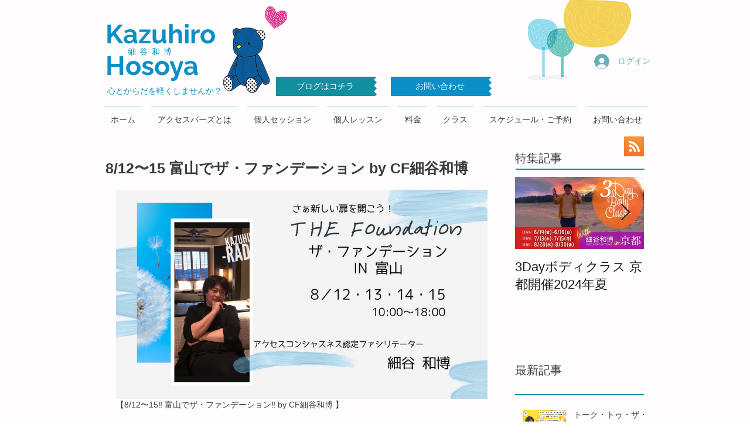

--- FILE ---
content_type: text/css; charset=utf-8
request_url: https://www.kazuhiro-hosoya.com/_serverless/pro-gallery-css-v4-server/layoutCss?ver=2&id=7e15d-not-scoped&items=3328_2560_1440&container=324_634_551_720&options=gallerySizeType:px%7CenableInfiniteScroll:true%7CtitlePlacement:SHOW_ON_HOVER%7ChasThumbnails:false%7CimageMargin:20%7CgalleryLayout:6%7CisVertical:true%7CgallerySizePx:300%7CcubeType:fill%7CgalleryThumbnailsAlignment:none
body_size: -292
content:
#pro-gallery-7e15d-not-scoped [data-hook="item-container"][data-idx="0"].gallery-item-container{opacity: 1 !important;display: block !important;transition: opacity .2s ease !important;top: 0px !important;left: 0px !important;right: auto !important;height: 357px !important;width: 634px !important;} #pro-gallery-7e15d-not-scoped [data-hook="item-container"][data-idx="0"] .gallery-item-common-info-outer{height: 100% !important;} #pro-gallery-7e15d-not-scoped [data-hook="item-container"][data-idx="0"] .gallery-item-common-info{height: 100% !important;width: 100% !important;} #pro-gallery-7e15d-not-scoped [data-hook="item-container"][data-idx="0"] .gallery-item-wrapper{width: 634px !important;height: 357px !important;margin: 0 !important;} #pro-gallery-7e15d-not-scoped [data-hook="item-container"][data-idx="0"] .gallery-item-content{width: 634px !important;height: 357px !important;margin: 0px 0px !important;opacity: 1 !important;} #pro-gallery-7e15d-not-scoped [data-hook="item-container"][data-idx="0"] .gallery-item-hover{width: 634px !important;height: 357px !important;opacity: 1 !important;} #pro-gallery-7e15d-not-scoped [data-hook="item-container"][data-idx="0"] .item-hover-flex-container{width: 634px !important;height: 357px !important;margin: 0px 0px !important;opacity: 1 !important;} #pro-gallery-7e15d-not-scoped [data-hook="item-container"][data-idx="0"] .gallery-item-wrapper img{width: 100% !important;height: 100% !important;opacity: 1 !important;} #pro-gallery-7e15d-not-scoped .pro-gallery-prerender{height:357px !important;}#pro-gallery-7e15d-not-scoped {height:357px !important; width:634px !important;}#pro-gallery-7e15d-not-scoped .pro-gallery-margin-container {height:357px !important;}#pro-gallery-7e15d-not-scoped .pro-gallery {height:357px !important; width:634px !important;}#pro-gallery-7e15d-not-scoped .pro-gallery-parent-container {height:357px !important; width:654px !important;}

--- FILE ---
content_type: text/css; charset=utf-8
request_url: https://www.kazuhiro-hosoya.com/_serverless/pro-gallery-css-v4-server/layoutCss?ver=2&id=8hhof-not-scoped&items=3307_1280_720&container=2849_634_551_720&options=gallerySizeType:px%7CenableInfiniteScroll:true%7CtitlePlacement:SHOW_ON_HOVER%7ChasThumbnails:false%7CimageMargin:20%7CgalleryLayout:6%7CisVertical:true%7CgallerySizePx:300%7CcubeType:fill%7CgalleryThumbnailsAlignment:none
body_size: -235
content:
#pro-gallery-8hhof-not-scoped [data-hook="item-container"][data-idx="0"].gallery-item-container{opacity: 1 !important;display: block !important;transition: opacity .2s ease !important;top: 0px !important;left: 0px !important;right: auto !important;height: 357px !important;width: 634px !important;} #pro-gallery-8hhof-not-scoped [data-hook="item-container"][data-idx="0"] .gallery-item-common-info-outer{height: 100% !important;} #pro-gallery-8hhof-not-scoped [data-hook="item-container"][data-idx="0"] .gallery-item-common-info{height: 100% !important;width: 100% !important;} #pro-gallery-8hhof-not-scoped [data-hook="item-container"][data-idx="0"] .gallery-item-wrapper{width: 634px !important;height: 357px !important;margin: 0 !important;} #pro-gallery-8hhof-not-scoped [data-hook="item-container"][data-idx="0"] .gallery-item-content{width: 634px !important;height: 357px !important;margin: 0px 0px !important;opacity: 1 !important;} #pro-gallery-8hhof-not-scoped [data-hook="item-container"][data-idx="0"] .gallery-item-hover{width: 634px !important;height: 357px !important;opacity: 1 !important;} #pro-gallery-8hhof-not-scoped [data-hook="item-container"][data-idx="0"] .item-hover-flex-container{width: 634px !important;height: 357px !important;margin: 0px 0px !important;opacity: 1 !important;} #pro-gallery-8hhof-not-scoped [data-hook="item-container"][data-idx="0"] .gallery-item-wrapper img{width: 100% !important;height: 100% !important;opacity: 1 !important;} #pro-gallery-8hhof-not-scoped .pro-gallery-prerender{height:357px !important;}#pro-gallery-8hhof-not-scoped {height:357px !important; width:634px !important;}#pro-gallery-8hhof-not-scoped .pro-gallery-margin-container {height:357px !important;}#pro-gallery-8hhof-not-scoped .pro-gallery {height:357px !important; width:634px !important;}#pro-gallery-8hhof-not-scoped .pro-gallery-parent-container {height:357px !important; width:654px !important;}